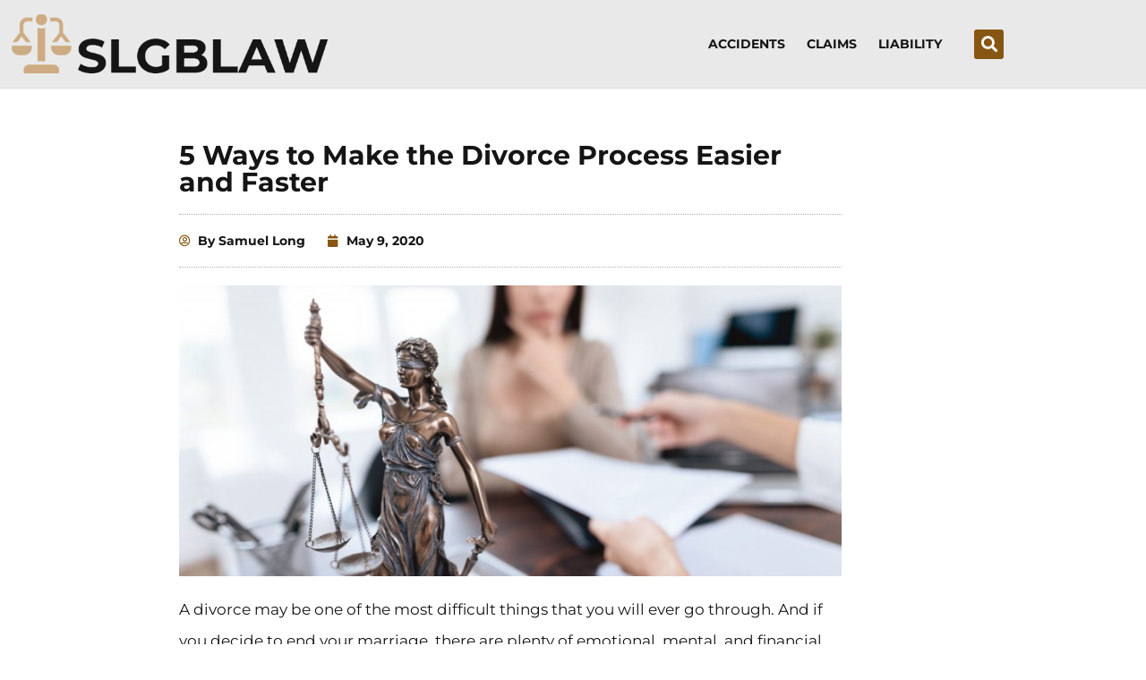

--- FILE ---
content_type: text/css
request_url: https://slgblaw.com/wp-content/uploads/elementor/css/post-123.css?ver=1769356402
body_size: 752
content:
.elementor-123 .elementor-element.elementor-element-1e1a802:not(.elementor-motion-effects-element-type-background), .elementor-123 .elementor-element.elementor-element-1e1a802 > .elementor-motion-effects-container > .elementor-motion-effects-layer{background-color:#2e3447;}.elementor-123 .elementor-element.elementor-element-1e1a802{transition:background 0.3s, border 0.3s, border-radius 0.3s, box-shadow 0.3s;padding:60px 0px 60px 0px;}.elementor-123 .elementor-element.elementor-element-1e1a802 > .elementor-background-overlay{transition:background 0.3s, border-radius 0.3s, opacity 0.3s;}.elementor-123 .elementor-element.elementor-element-95c219d .elementor-heading-title{font-family:"Montserrat", Sans-serif;font-size:18px;font-weight:700;text-transform:uppercase;color:#ffffff;}.elementor-123 .elementor-element.elementor-element-6982815{color:#ffffff;}.elementor-123 .elementor-element.elementor-element-81adfba .elementor-heading-title{font-family:"Montserrat", Sans-serif;font-size:18px;font-weight:700;text-transform:uppercase;color:#ffffff;}.elementor-123 .elementor-element.elementor-element-71486b2 .elementor-icon-list-icon i{color:#d0ac83;transition:color 0.3s;}.elementor-123 .elementor-element.elementor-element-71486b2 .elementor-icon-list-icon svg{fill:#d0ac83;transition:fill 0.3s;}.elementor-123 .elementor-element.elementor-element-71486b2{--e-icon-list-icon-size:14px;--icon-vertical-offset:0px;}.elementor-123 .elementor-element.elementor-element-71486b2 .elementor-icon-list-text{color:#ffffff;transition:color 0.3s;}.elementor-123 .elementor-element.elementor-element-71486b2 .elementor-icon-list-item:hover .elementor-icon-list-text{color:#d0ac83;}.elementor-123 .elementor-element.elementor-element-c51edb9 .elementor-heading-title{font-family:"Montserrat", Sans-serif;font-size:18px;font-weight:700;text-transform:uppercase;color:#ffffff;}.elementor-123 .elementor-element.elementor-element-f623ccf{--grid-row-gap:25px;--grid-column-gap:30px;}.elementor-123 .elementor-element.elementor-element-f623ccf .elementor-posts-container .elementor-post__thumbnail{padding-bottom:calc( 1 * 100% );}.elementor-123 .elementor-element.elementor-element-f623ccf:after{content:"1";}.elementor-123 .elementor-element.elementor-element-f623ccf .elementor-post__thumbnail__link{width:20%;}.elementor-123 .elementor-element.elementor-element-f623ccf.elementor-posts--thumbnail-left .elementor-post__thumbnail__link{margin-right:20px;}.elementor-123 .elementor-element.elementor-element-f623ccf.elementor-posts--thumbnail-right .elementor-post__thumbnail__link{margin-left:20px;}.elementor-123 .elementor-element.elementor-element-f623ccf.elementor-posts--thumbnail-top .elementor-post__thumbnail__link{margin-bottom:20px;}.elementor-123 .elementor-element.elementor-element-f623ccf .elementor-post__title, .elementor-123 .elementor-element.elementor-element-f623ccf .elementor-post__title a{color:#ffffff;font-size:14px;}.elementor-123 .elementor-element.elementor-element-a1e2943 > .elementor-container > .elementor-column > .elementor-widget-wrap{align-content:center;align-items:center;}.elementor-123 .elementor-element.elementor-element-a1e2943:not(.elementor-motion-effects-element-type-background), .elementor-123 .elementor-element.elementor-element-a1e2943 > .elementor-motion-effects-container > .elementor-motion-effects-layer{background-color:#242938;}.elementor-123 .elementor-element.elementor-element-a1e2943{transition:background 0.3s, border 0.3s, border-radius 0.3s, box-shadow 0.3s;}.elementor-123 .elementor-element.elementor-element-a1e2943 > .elementor-background-overlay{transition:background 0.3s, border-radius 0.3s, opacity 0.3s;}.elementor-123 .elementor-element.elementor-element-b448217 .elementor-element-populated a{color:var( --e-global-color-astglobalcolor5 );}.elementor-123 .elementor-element.elementor-element-e5533d7{font-size:14px;color:var( --e-global-color-astglobalcolor5 );}@media(max-width:767px){.elementor-123 .elementor-element.elementor-element-f623ccf .elementor-posts-container .elementor-post__thumbnail{padding-bottom:calc( 0.5 * 100% );}.elementor-123 .elementor-element.elementor-element-f623ccf:after{content:"0.5";}.elementor-123 .elementor-element.elementor-element-f623ccf .elementor-post__thumbnail__link{width:40%;}}

--- FILE ---
content_type: text/css
request_url: https://slgblaw.com/wp-content/uploads/elementor/css/post-21.css?ver=1769356403
body_size: 627
content:
.elementor-21 .elementor-element.elementor-element-6d5801e > .elementor-container > .elementor-column > .elementor-widget-wrap{align-content:center;align-items:center;}.elementor-21 .elementor-element.elementor-element-6d5801e:not(.elementor-motion-effects-element-type-background), .elementor-21 .elementor-element.elementor-element-6d5801e > .elementor-motion-effects-container > .elementor-motion-effects-layer{background-color:#E9E9E9;}.elementor-21 .elementor-element.elementor-element-6d5801e{border-style:solid;border-width:0px 0px 1px 0px;border-color:#d8d8d8;transition:background 0.3s, border 0.3s, border-radius 0.3s, box-shadow 0.3s;}.elementor-21 .elementor-element.elementor-element-6d5801e > .elementor-background-overlay{transition:background 0.3s, border-radius 0.3s, opacity 0.3s;}.elementor-21 .elementor-element.elementor-element-9fa91e6 .elementor-menu-toggle{margin:0 auto;}.elementor-21 .elementor-element.elementor-element-9fa91e6 .elementor-nav-menu .elementor-item{font-size:14px;font-weight:bold;text-transform:uppercase;}.elementor-21 .elementor-element.elementor-element-9fa91e6 .elementor-nav-menu--main .elementor-item{color:var( --e-global-color-astglobalcolor2 );fill:var( --e-global-color-astglobalcolor2 );padding-left:12px;padding-right:12px;}.elementor-21 .elementor-element.elementor-element-9fa91e6 .elementor-nav-menu--main .elementor-item:hover,
					.elementor-21 .elementor-element.elementor-element-9fa91e6 .elementor-nav-menu--main .elementor-item.elementor-item-active,
					.elementor-21 .elementor-element.elementor-element-9fa91e6 .elementor-nav-menu--main .elementor-item.highlighted,
					.elementor-21 .elementor-element.elementor-element-9fa91e6 .elementor-nav-menu--main .elementor-item:focus{color:var( --e-global-color-astglobalcolor1 );fill:var( --e-global-color-astglobalcolor1 );}.elementor-21 .elementor-element.elementor-element-9fa91e6 .elementor-nav-menu--main .elementor-item.elementor-item-active{color:var( --e-global-color-astglobalcolor1 );}.elementor-21 .elementor-element.elementor-element-4bd1e3d .elementor-search-form{text-align:center;}.elementor-21 .elementor-element.elementor-element-4bd1e3d .elementor-search-form__toggle{--e-search-form-toggle-size:33px;--e-search-form-toggle-color:var( --e-global-color-astglobalcolor5 );--e-search-form-toggle-background-color:var( --e-global-color-astglobalcolor1 );}.elementor-21 .elementor-element.elementor-element-4bd1e3d:not(.elementor-search-form--skin-full_screen) .elementor-search-form__container{border-radius:3px;}.elementor-21 .elementor-element.elementor-element-4bd1e3d.elementor-search-form--skin-full_screen input[type="search"].elementor-search-form__input{border-radius:3px;}@media(min-width:768px){.elementor-21 .elementor-element.elementor-element-f8a2af7{width:60.874%;}.elementor-21 .elementor-element.elementor-element-bdd165c{width:5.431%;}}

--- FILE ---
content_type: text/css
request_url: https://slgblaw.com/wp-content/uploads/elementor/css/post-140.css?ver=1769356403
body_size: 1178
content:
.elementor-140 .elementor-element.elementor-element-4891161c{padding:60px 0px 60px 0px;}.elementor-140 .elementor-element.elementor-element-6684eaa3:not(.elementor-motion-effects-element-type-background) > .elementor-widget-wrap, .elementor-140 .elementor-element.elementor-element-6684eaa3 > .elementor-widget-wrap > .elementor-motion-effects-container > .elementor-motion-effects-layer{background-color:#ffffff;}.elementor-140 .elementor-element.elementor-element-6684eaa3 > .elementor-element-populated{transition:background 0.3s, border 0.3s, border-radius 0.3s, box-shadow 0.3s;padding:0px 200px 0px 200px;}.elementor-140 .elementor-element.elementor-element-6684eaa3 > .elementor-element-populated > .elementor-background-overlay{transition:background 0.3s, border-radius 0.3s, opacity 0.3s;}.elementor-140 .elementor-element.elementor-element-4aba255 .elementor-heading-title{font-family:"Montserrat", Sans-serif;font-size:30px;font-weight:700;color:var( --e-global-color-astglobalcolor2 );}.elementor-140 .elementor-element.elementor-element-27c56fb3 > .elementor-widget-container{padding:15px 0px 15px 0px;border-style:dotted;border-width:1px 0px 1px 0px;border-color:#afafaf;}.elementor-140 .elementor-element.elementor-element-27c56fb3 .elementor-icon-list-items:not(.elementor-inline-items) .elementor-icon-list-item:not(:last-child){padding-bottom:calc(25px/2);}.elementor-140 .elementor-element.elementor-element-27c56fb3 .elementor-icon-list-items:not(.elementor-inline-items) .elementor-icon-list-item:not(:first-child){margin-top:calc(25px/2);}.elementor-140 .elementor-element.elementor-element-27c56fb3 .elementor-icon-list-items.elementor-inline-items .elementor-icon-list-item{margin-right:calc(25px/2);margin-left:calc(25px/2);}.elementor-140 .elementor-element.elementor-element-27c56fb3 .elementor-icon-list-items.elementor-inline-items{margin-right:calc(-25px/2);margin-left:calc(-25px/2);}body.rtl .elementor-140 .elementor-element.elementor-element-27c56fb3 .elementor-icon-list-items.elementor-inline-items .elementor-icon-list-item:after{left:calc(-25px/2);}body:not(.rtl) .elementor-140 .elementor-element.elementor-element-27c56fb3 .elementor-icon-list-items.elementor-inline-items .elementor-icon-list-item:after{right:calc(-25px/2);}.elementor-140 .elementor-element.elementor-element-27c56fb3 .elementor-icon-list-icon i{color:var( --e-global-color-astglobalcolor1 );font-size:13px;}.elementor-140 .elementor-element.elementor-element-27c56fb3 .elementor-icon-list-icon svg{fill:var( --e-global-color-astglobalcolor1 );--e-icon-list-icon-size:13px;}.elementor-140 .elementor-element.elementor-element-27c56fb3 .elementor-icon-list-icon{width:13px;}body:not(.rtl) .elementor-140 .elementor-element.elementor-element-27c56fb3 .elementor-icon-list-text{padding-left:8px;}body.rtl .elementor-140 .elementor-element.elementor-element-27c56fb3 .elementor-icon-list-text{padding-right:8px;}.elementor-140 .elementor-element.elementor-element-27c56fb3 .elementor-icon-list-text, .elementor-140 .elementor-element.elementor-element-27c56fb3 .elementor-icon-list-text a{color:var( --e-global-color-astglobalcolor2 );}.elementor-140 .elementor-element.elementor-element-27c56fb3 .elementor-icon-list-item{font-family:"Montserrat", Sans-serif;font-size:14px;font-weight:700;}.elementor-140 .elementor-element.elementor-element-16fb4229{color:var( --e-global-color-astglobalcolor2 );line-height:2.1em;}.elementor-140 .elementor-element.elementor-element-3c2d39be > .elementor-widget-container{margin:-10px 0px 40px 0px;}.elementor-140 .elementor-element.elementor-element-3c2d39be .elementor-icon-list-icon i{color:#7a7a7a;font-size:14px;}.elementor-140 .elementor-element.elementor-element-3c2d39be .elementor-icon-list-icon svg{fill:#7a7a7a;--e-icon-list-icon-size:14px;}.elementor-140 .elementor-element.elementor-element-3c2d39be .elementor-icon-list-icon{width:14px;}body:not(.rtl) .elementor-140 .elementor-element.elementor-element-3c2d39be .elementor-icon-list-text{padding-left:9px;}body.rtl .elementor-140 .elementor-element.elementor-element-3c2d39be .elementor-icon-list-text{padding-right:9px;}.elementor-140 .elementor-element.elementor-element-3c2d39be .elementor-icon-list-text, .elementor-140 .elementor-element.elementor-element-3c2d39be .elementor-icon-list-text a{color:#a3a3a3;}.elementor-140 .elementor-element.elementor-element-3c2d39be .elementor-icon-list-item{font-size:13px;text-transform:uppercase;}.elementor-140 .elementor-element.elementor-element-3f39a97b{--grid-side-margin:10px;--grid-column-gap:10px;--grid-row-gap:10px;}.elementor-140 .elementor-element.elementor-element-3f39a97b .elementor-share-btn{font-size:calc(0.8px * 10);height:5em;}.elementor-140 .elementor-element.elementor-element-3f39a97b .elementor-share-btn__icon{--e-share-buttons-icon-size:1.5em;}.elementor-140 .elementor-element.elementor-element-3f39a97b .elementor-share-btn__title{text-transform:uppercase;}.elementor-140 .elementor-element.elementor-element-14cf991c > .elementor-widget-container{background-color:#f2f2f2;padding:35px 45px 35px 45px;border-radius:0px 0px 6px 6px;}.elementor-140 .elementor-element.elementor-element-14cf991c .elementor-author-box__name{color:var( --e-global-color-astglobalcolor2 );text-transform:uppercase;}.elementor-140 .elementor-element.elementor-element-14cf991c .elementor-author-box__bio{color:var( --e-global-color-astglobalcolor2 );}.elementor-140 .elementor-element.elementor-element-14cf991c .elementor-author-box__button{border-width:0px;padding:0px 0px 0px 0px;}.elementor-140 .elementor-element.elementor-element-307fe022 > .elementor-widget-container{margin:50px 0px 0px 0px;}.elementor-140 .elementor-element.elementor-element-307fe022 span.post-navigation__prev--label{color:#aaaaaa;}.elementor-140 .elementor-element.elementor-element-307fe022 span.post-navigation__next--label{color:#aaaaaa;}.elementor-140 .elementor-element.elementor-element-307fe022 span.post-navigation__prev--label, .elementor-140 .elementor-element.elementor-element-307fe022 span.post-navigation__next--label{font-family:"Roboto", Sans-serif;font-size:21px;}.elementor-140 .elementor-element.elementor-element-3b3b4ecf{--divider-border-style:dotted;--divider-color:#afafaf;--divider-border-width:1px;}.elementor-140 .elementor-element.elementor-element-3b3b4ecf .elementor-divider-separator{width:100%;}.elementor-140 .elementor-element.elementor-element-3b3b4ecf .elementor-divider{padding-block-start:30px;padding-block-end:30px;}@media(max-width:1024px){ .elementor-140 .elementor-element.elementor-element-3f39a97b{--grid-side-margin:10px;--grid-column-gap:10px;--grid-row-gap:10px;--grid-bottom-margin:10px;}}@media(max-width:767px){.elementor-140 .elementor-element.elementor-element-6684eaa3 > .elementor-element-populated{padding:0px 0px 0px 0px;}.elementor-140 .elementor-element.elementor-element-4aba255 .elementor-heading-title{font-size:33px;}.elementor-140 .elementor-element.elementor-element-27c56fb3 .elementor-icon-list-items:not(.elementor-inline-items) .elementor-icon-list-item:not(:last-child){padding-bottom:calc(15px/2);}.elementor-140 .elementor-element.elementor-element-27c56fb3 .elementor-icon-list-items:not(.elementor-inline-items) .elementor-icon-list-item:not(:first-child){margin-top:calc(15px/2);}.elementor-140 .elementor-element.elementor-element-27c56fb3 .elementor-icon-list-items.elementor-inline-items .elementor-icon-list-item{margin-right:calc(15px/2);margin-left:calc(15px/2);}.elementor-140 .elementor-element.elementor-element-27c56fb3 .elementor-icon-list-items.elementor-inline-items{margin-right:calc(-15px/2);margin-left:calc(-15px/2);}body.rtl .elementor-140 .elementor-element.elementor-element-27c56fb3 .elementor-icon-list-items.elementor-inline-items .elementor-icon-list-item:after{left:calc(-15px/2);}body:not(.rtl) .elementor-140 .elementor-element.elementor-element-27c56fb3 .elementor-icon-list-items.elementor-inline-items .elementor-icon-list-item:after{right:calc(-15px/2);}.elementor-140 .elementor-element.elementor-element-27c56fb3 .elementor-icon-list-icon{width:16px;}.elementor-140 .elementor-element.elementor-element-27c56fb3 .elementor-icon-list-icon i{font-size:16px;}.elementor-140 .elementor-element.elementor-element-27c56fb3 .elementor-icon-list-icon svg{--e-icon-list-icon-size:16px;}.elementor-140 .elementor-element.elementor-element-27c56fb3 .elementor-icon-list-item{line-height:27px;} .elementor-140 .elementor-element.elementor-element-3f39a97b{--grid-side-margin:10px;--grid-column-gap:10px;--grid-row-gap:10px;--grid-bottom-margin:10px;}.elementor-140 .elementor-element.elementor-element-3f39a97b{--grid-row-gap:10px;--grid-bottom-margin:10px;}}